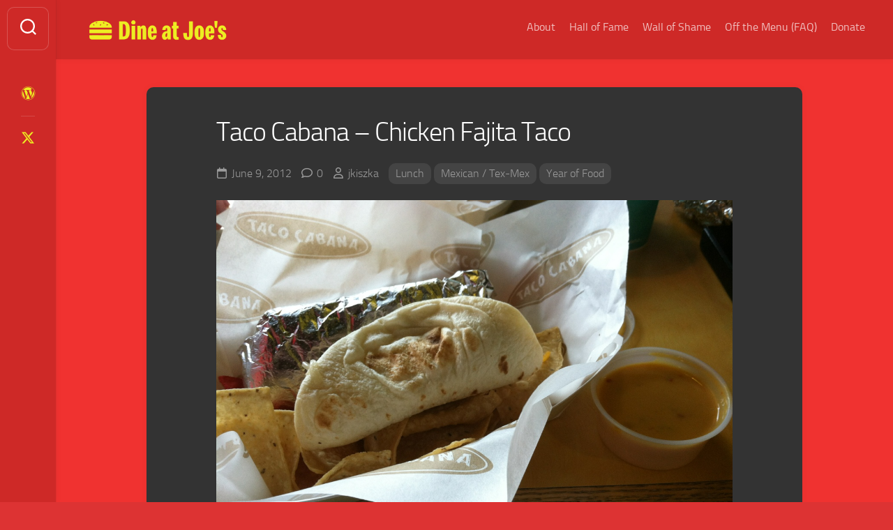

--- FILE ---
content_type: text/html; charset=UTF-8
request_url: https://www.dineatjoes.com/2012/06/09/taco-cabana-chicken-fajita-taco/
body_size: 10876
content:
<!DOCTYPE html> 
<html class="no-js" lang="en-US">

<head>
	<meta charset="UTF-8">
	<meta name="viewport" content="width=device-width, initial-scale=1.0">
	<link rel="profile" href="https://gmpg.org/xfn/11">
		<link rel="pingback" href="https://www.dineatjoes.com/xmlrpc.php">
		
	<title>Taco Cabana &#8211; Chicken Fajita Taco &#8211; Dine at Joe&#039;s</title>
<meta name='robots' content='max-image-preview:large' />
<script>document.documentElement.className = document.documentElement.className.replace("no-js","js");</script>
<link rel='dns-prefetch' href='//stats.wp.com' />
<link rel="alternate" type="application/rss+xml" title="Dine at Joe&#039;s &raquo; Feed" href="https://www.dineatjoes.com/feed/" />
<link rel="alternate" type="application/rss+xml" title="Dine at Joe&#039;s &raquo; Comments Feed" href="https://www.dineatjoes.com/comments/feed/" />
<link rel="alternate" type="application/rss+xml" title="Dine at Joe&#039;s &raquo; Taco Cabana &#8211; Chicken Fajita Taco Comments Feed" href="https://www.dineatjoes.com/2012/06/09/taco-cabana-chicken-fajita-taco/feed/" />
<link rel="alternate" title="oEmbed (JSON)" type="application/json+oembed" href="https://www.dineatjoes.com/wp-json/oembed/1.0/embed?url=https%3A%2F%2Fwww.dineatjoes.com%2F2012%2F06%2F09%2Ftaco-cabana-chicken-fajita-taco%2F" />
<link rel="alternate" title="oEmbed (XML)" type="text/xml+oembed" href="https://www.dineatjoes.com/wp-json/oembed/1.0/embed?url=https%3A%2F%2Fwww.dineatjoes.com%2F2012%2F06%2F09%2Ftaco-cabana-chicken-fajita-taco%2F&#038;format=xml" />
<style id='wp-img-auto-sizes-contain-inline-css' type='text/css'>
img:is([sizes=auto i],[sizes^="auto," i]){contain-intrinsic-size:3000px 1500px}
/*# sourceURL=wp-img-auto-sizes-contain-inline-css */
</style>
<style id='wp-emoji-styles-inline-css' type='text/css'>

	img.wp-smiley, img.emoji {
		display: inline !important;
		border: none !important;
		box-shadow: none !important;
		height: 1em !important;
		width: 1em !important;
		margin: 0 0.07em !important;
		vertical-align: -0.1em !important;
		background: none !important;
		padding: 0 !important;
	}
/*# sourceURL=wp-emoji-styles-inline-css */
</style>
<style id='wp-block-library-inline-css' type='text/css'>
:root{--wp-block-synced-color:#7a00df;--wp-block-synced-color--rgb:122,0,223;--wp-bound-block-color:var(--wp-block-synced-color);--wp-editor-canvas-background:#ddd;--wp-admin-theme-color:#007cba;--wp-admin-theme-color--rgb:0,124,186;--wp-admin-theme-color-darker-10:#006ba1;--wp-admin-theme-color-darker-10--rgb:0,107,160.5;--wp-admin-theme-color-darker-20:#005a87;--wp-admin-theme-color-darker-20--rgb:0,90,135;--wp-admin-border-width-focus:2px}@media (min-resolution:192dpi){:root{--wp-admin-border-width-focus:1.5px}}.wp-element-button{cursor:pointer}:root .has-very-light-gray-background-color{background-color:#eee}:root .has-very-dark-gray-background-color{background-color:#313131}:root .has-very-light-gray-color{color:#eee}:root .has-very-dark-gray-color{color:#313131}:root .has-vivid-green-cyan-to-vivid-cyan-blue-gradient-background{background:linear-gradient(135deg,#00d084,#0693e3)}:root .has-purple-crush-gradient-background{background:linear-gradient(135deg,#34e2e4,#4721fb 50%,#ab1dfe)}:root .has-hazy-dawn-gradient-background{background:linear-gradient(135deg,#faaca8,#dad0ec)}:root .has-subdued-olive-gradient-background{background:linear-gradient(135deg,#fafae1,#67a671)}:root .has-atomic-cream-gradient-background{background:linear-gradient(135deg,#fdd79a,#004a59)}:root .has-nightshade-gradient-background{background:linear-gradient(135deg,#330968,#31cdcf)}:root .has-midnight-gradient-background{background:linear-gradient(135deg,#020381,#2874fc)}:root{--wp--preset--font-size--normal:16px;--wp--preset--font-size--huge:42px}.has-regular-font-size{font-size:1em}.has-larger-font-size{font-size:2.625em}.has-normal-font-size{font-size:var(--wp--preset--font-size--normal)}.has-huge-font-size{font-size:var(--wp--preset--font-size--huge)}.has-text-align-center{text-align:center}.has-text-align-left{text-align:left}.has-text-align-right{text-align:right}.has-fit-text{white-space:nowrap!important}#end-resizable-editor-section{display:none}.aligncenter{clear:both}.items-justified-left{justify-content:flex-start}.items-justified-center{justify-content:center}.items-justified-right{justify-content:flex-end}.items-justified-space-between{justify-content:space-between}.screen-reader-text{border:0;clip-path:inset(50%);height:1px;margin:-1px;overflow:hidden;padding:0;position:absolute;width:1px;word-wrap:normal!important}.screen-reader-text:focus{background-color:#ddd;clip-path:none;color:#444;display:block;font-size:1em;height:auto;left:5px;line-height:normal;padding:15px 23px 14px;text-decoration:none;top:5px;width:auto;z-index:100000}html :where(.has-border-color){border-style:solid}html :where([style*=border-top-color]){border-top-style:solid}html :where([style*=border-right-color]){border-right-style:solid}html :where([style*=border-bottom-color]){border-bottom-style:solid}html :where([style*=border-left-color]){border-left-style:solid}html :where([style*=border-width]){border-style:solid}html :where([style*=border-top-width]){border-top-style:solid}html :where([style*=border-right-width]){border-right-style:solid}html :where([style*=border-bottom-width]){border-bottom-style:solid}html :where([style*=border-left-width]){border-left-style:solid}html :where(img[class*=wp-image-]){height:auto;max-width:100%}:where(figure){margin:0 0 1em}html :where(.is-position-sticky){--wp-admin--admin-bar--position-offset:var(--wp-admin--admin-bar--height,0px)}@media screen and (max-width:600px){html :where(.is-position-sticky){--wp-admin--admin-bar--position-offset:0px}}

/*# sourceURL=wp-block-library-inline-css */
</style><style id='global-styles-inline-css' type='text/css'>
:root{--wp--preset--aspect-ratio--square: 1;--wp--preset--aspect-ratio--4-3: 4/3;--wp--preset--aspect-ratio--3-4: 3/4;--wp--preset--aspect-ratio--3-2: 3/2;--wp--preset--aspect-ratio--2-3: 2/3;--wp--preset--aspect-ratio--16-9: 16/9;--wp--preset--aspect-ratio--9-16: 9/16;--wp--preset--color--black: #000000;--wp--preset--color--cyan-bluish-gray: #abb8c3;--wp--preset--color--white: #ffffff;--wp--preset--color--pale-pink: #f78da7;--wp--preset--color--vivid-red: #cf2e2e;--wp--preset--color--luminous-vivid-orange: #ff6900;--wp--preset--color--luminous-vivid-amber: #fcb900;--wp--preset--color--light-green-cyan: #7bdcb5;--wp--preset--color--vivid-green-cyan: #00d084;--wp--preset--color--pale-cyan-blue: #8ed1fc;--wp--preset--color--vivid-cyan-blue: #0693e3;--wp--preset--color--vivid-purple: #9b51e0;--wp--preset--gradient--vivid-cyan-blue-to-vivid-purple: linear-gradient(135deg,rgb(6,147,227) 0%,rgb(155,81,224) 100%);--wp--preset--gradient--light-green-cyan-to-vivid-green-cyan: linear-gradient(135deg,rgb(122,220,180) 0%,rgb(0,208,130) 100%);--wp--preset--gradient--luminous-vivid-amber-to-luminous-vivid-orange: linear-gradient(135deg,rgb(252,185,0) 0%,rgb(255,105,0) 100%);--wp--preset--gradient--luminous-vivid-orange-to-vivid-red: linear-gradient(135deg,rgb(255,105,0) 0%,rgb(207,46,46) 100%);--wp--preset--gradient--very-light-gray-to-cyan-bluish-gray: linear-gradient(135deg,rgb(238,238,238) 0%,rgb(169,184,195) 100%);--wp--preset--gradient--cool-to-warm-spectrum: linear-gradient(135deg,rgb(74,234,220) 0%,rgb(151,120,209) 20%,rgb(207,42,186) 40%,rgb(238,44,130) 60%,rgb(251,105,98) 80%,rgb(254,248,76) 100%);--wp--preset--gradient--blush-light-purple: linear-gradient(135deg,rgb(255,206,236) 0%,rgb(152,150,240) 100%);--wp--preset--gradient--blush-bordeaux: linear-gradient(135deg,rgb(254,205,165) 0%,rgb(254,45,45) 50%,rgb(107,0,62) 100%);--wp--preset--gradient--luminous-dusk: linear-gradient(135deg,rgb(255,203,112) 0%,rgb(199,81,192) 50%,rgb(65,88,208) 100%);--wp--preset--gradient--pale-ocean: linear-gradient(135deg,rgb(255,245,203) 0%,rgb(182,227,212) 50%,rgb(51,167,181) 100%);--wp--preset--gradient--electric-grass: linear-gradient(135deg,rgb(202,248,128) 0%,rgb(113,206,126) 100%);--wp--preset--gradient--midnight: linear-gradient(135deg,rgb(2,3,129) 0%,rgb(40,116,252) 100%);--wp--preset--font-size--small: 13px;--wp--preset--font-size--medium: 20px;--wp--preset--font-size--large: 36px;--wp--preset--font-size--x-large: 42px;--wp--preset--spacing--20: 0.44rem;--wp--preset--spacing--30: 0.67rem;--wp--preset--spacing--40: 1rem;--wp--preset--spacing--50: 1.5rem;--wp--preset--spacing--60: 2.25rem;--wp--preset--spacing--70: 3.38rem;--wp--preset--spacing--80: 5.06rem;--wp--preset--shadow--natural: 6px 6px 9px rgba(0, 0, 0, 0.2);--wp--preset--shadow--deep: 12px 12px 50px rgba(0, 0, 0, 0.4);--wp--preset--shadow--sharp: 6px 6px 0px rgba(0, 0, 0, 0.2);--wp--preset--shadow--outlined: 6px 6px 0px -3px rgb(255, 255, 255), 6px 6px rgb(0, 0, 0);--wp--preset--shadow--crisp: 6px 6px 0px rgb(0, 0, 0);}:where(.is-layout-flex){gap: 0.5em;}:where(.is-layout-grid){gap: 0.5em;}body .is-layout-flex{display: flex;}.is-layout-flex{flex-wrap: wrap;align-items: center;}.is-layout-flex > :is(*, div){margin: 0;}body .is-layout-grid{display: grid;}.is-layout-grid > :is(*, div){margin: 0;}:where(.wp-block-columns.is-layout-flex){gap: 2em;}:where(.wp-block-columns.is-layout-grid){gap: 2em;}:where(.wp-block-post-template.is-layout-flex){gap: 1.25em;}:where(.wp-block-post-template.is-layout-grid){gap: 1.25em;}.has-black-color{color: var(--wp--preset--color--black) !important;}.has-cyan-bluish-gray-color{color: var(--wp--preset--color--cyan-bluish-gray) !important;}.has-white-color{color: var(--wp--preset--color--white) !important;}.has-pale-pink-color{color: var(--wp--preset--color--pale-pink) !important;}.has-vivid-red-color{color: var(--wp--preset--color--vivid-red) !important;}.has-luminous-vivid-orange-color{color: var(--wp--preset--color--luminous-vivid-orange) !important;}.has-luminous-vivid-amber-color{color: var(--wp--preset--color--luminous-vivid-amber) !important;}.has-light-green-cyan-color{color: var(--wp--preset--color--light-green-cyan) !important;}.has-vivid-green-cyan-color{color: var(--wp--preset--color--vivid-green-cyan) !important;}.has-pale-cyan-blue-color{color: var(--wp--preset--color--pale-cyan-blue) !important;}.has-vivid-cyan-blue-color{color: var(--wp--preset--color--vivid-cyan-blue) !important;}.has-vivid-purple-color{color: var(--wp--preset--color--vivid-purple) !important;}.has-black-background-color{background-color: var(--wp--preset--color--black) !important;}.has-cyan-bluish-gray-background-color{background-color: var(--wp--preset--color--cyan-bluish-gray) !important;}.has-white-background-color{background-color: var(--wp--preset--color--white) !important;}.has-pale-pink-background-color{background-color: var(--wp--preset--color--pale-pink) !important;}.has-vivid-red-background-color{background-color: var(--wp--preset--color--vivid-red) !important;}.has-luminous-vivid-orange-background-color{background-color: var(--wp--preset--color--luminous-vivid-orange) !important;}.has-luminous-vivid-amber-background-color{background-color: var(--wp--preset--color--luminous-vivid-amber) !important;}.has-light-green-cyan-background-color{background-color: var(--wp--preset--color--light-green-cyan) !important;}.has-vivid-green-cyan-background-color{background-color: var(--wp--preset--color--vivid-green-cyan) !important;}.has-pale-cyan-blue-background-color{background-color: var(--wp--preset--color--pale-cyan-blue) !important;}.has-vivid-cyan-blue-background-color{background-color: var(--wp--preset--color--vivid-cyan-blue) !important;}.has-vivid-purple-background-color{background-color: var(--wp--preset--color--vivid-purple) !important;}.has-black-border-color{border-color: var(--wp--preset--color--black) !important;}.has-cyan-bluish-gray-border-color{border-color: var(--wp--preset--color--cyan-bluish-gray) !important;}.has-white-border-color{border-color: var(--wp--preset--color--white) !important;}.has-pale-pink-border-color{border-color: var(--wp--preset--color--pale-pink) !important;}.has-vivid-red-border-color{border-color: var(--wp--preset--color--vivid-red) !important;}.has-luminous-vivid-orange-border-color{border-color: var(--wp--preset--color--luminous-vivid-orange) !important;}.has-luminous-vivid-amber-border-color{border-color: var(--wp--preset--color--luminous-vivid-amber) !important;}.has-light-green-cyan-border-color{border-color: var(--wp--preset--color--light-green-cyan) !important;}.has-vivid-green-cyan-border-color{border-color: var(--wp--preset--color--vivid-green-cyan) !important;}.has-pale-cyan-blue-border-color{border-color: var(--wp--preset--color--pale-cyan-blue) !important;}.has-vivid-cyan-blue-border-color{border-color: var(--wp--preset--color--vivid-cyan-blue) !important;}.has-vivid-purple-border-color{border-color: var(--wp--preset--color--vivid-purple) !important;}.has-vivid-cyan-blue-to-vivid-purple-gradient-background{background: var(--wp--preset--gradient--vivid-cyan-blue-to-vivid-purple) !important;}.has-light-green-cyan-to-vivid-green-cyan-gradient-background{background: var(--wp--preset--gradient--light-green-cyan-to-vivid-green-cyan) !important;}.has-luminous-vivid-amber-to-luminous-vivid-orange-gradient-background{background: var(--wp--preset--gradient--luminous-vivid-amber-to-luminous-vivid-orange) !important;}.has-luminous-vivid-orange-to-vivid-red-gradient-background{background: var(--wp--preset--gradient--luminous-vivid-orange-to-vivid-red) !important;}.has-very-light-gray-to-cyan-bluish-gray-gradient-background{background: var(--wp--preset--gradient--very-light-gray-to-cyan-bluish-gray) !important;}.has-cool-to-warm-spectrum-gradient-background{background: var(--wp--preset--gradient--cool-to-warm-spectrum) !important;}.has-blush-light-purple-gradient-background{background: var(--wp--preset--gradient--blush-light-purple) !important;}.has-blush-bordeaux-gradient-background{background: var(--wp--preset--gradient--blush-bordeaux) !important;}.has-luminous-dusk-gradient-background{background: var(--wp--preset--gradient--luminous-dusk) !important;}.has-pale-ocean-gradient-background{background: var(--wp--preset--gradient--pale-ocean) !important;}.has-electric-grass-gradient-background{background: var(--wp--preset--gradient--electric-grass) !important;}.has-midnight-gradient-background{background: var(--wp--preset--gradient--midnight) !important;}.has-small-font-size{font-size: var(--wp--preset--font-size--small) !important;}.has-medium-font-size{font-size: var(--wp--preset--font-size--medium) !important;}.has-large-font-size{font-size: var(--wp--preset--font-size--large) !important;}.has-x-large-font-size{font-size: var(--wp--preset--font-size--x-large) !important;}
/*# sourceURL=global-styles-inline-css */
</style>

<style id='classic-theme-styles-inline-css' type='text/css'>
/*! This file is auto-generated */
.wp-block-button__link{color:#fff;background-color:#32373c;border-radius:9999px;box-shadow:none;text-decoration:none;padding:calc(.667em + 2px) calc(1.333em + 2px);font-size:1.125em}.wp-block-file__button{background:#32373c;color:#fff;text-decoration:none}
/*# sourceURL=/wp-includes/css/classic-themes.min.css */
</style>
<link rel='stylesheet' id='gridzone-style-css' href='https://www.dineatjoes.com/wp-content/themes/gridzone/style.css?ver=6.9' type='text/css' media='all' />
<link rel='stylesheet' id='gridzone-responsive-css' href='https://www.dineatjoes.com/wp-content/themes/gridzone/responsive.css?ver=6.9' type='text/css' media='all' />
<link rel='stylesheet' id='gridzone-dark-css' href='https://www.dineatjoes.com/wp-content/themes/gridzone/dark.css?ver=6.9' type='text/css' media='all' />
<style id='gridzone-dark-inline-css' type='text/css'>

#header { background: #ce2927; border-bottom: 0; }
#wrapper { border-top-color: #ce2927;  }
.site-title a { color: #fff; }
.site-description { color: rgba(255,255,255,0.6); }
@media only screen and (max-width: 719px) {
	.site-title { border-bottom-color: rgba(255,255,255,0.15)!important; }
}
.nav-menu:not(.mobile) a { color: rgba(255,255,255,0.7); }
.nav-menu:not(.mobile) a:hover { color: #fff; }
.nav-menu:not(.mobile) li.current_page_item > span > a, 
.nav-menu:not(.mobile) li.current-menu-item > span > a, 
.nav-menu:not(.mobile) li.current-menu-ancestor > span > a, 
.nav-menu:not(.mobile) li.current-post-parent > span > a { color: #fff; }
.nav-menu:not(.mobile) button .svg-icon { fill: rgba(255,255,255,0.7); }
@media only screen and (max-width: 719px) {
.toggle-search .svg-icon { fill: #fff; }
}
.menu-toggle-icon span { background: #fff; }
.nav-menu.mobile ul li a { color: #fff; }
.nav-menu .svg-icon { fill: #fff; }
.nav-menu:not(.mobile) button.active { background: rgba(0,0,0,0.1); }
.nav-menu.mobile button.active .svg-icon { fill: #fff; }
.nav-menu.mobile ul ul { background: rgba(0,0,0,0.05); }
.nav-menu.mobile ul li .menu-item-wrapper,
.nav-menu.mobile ul ul li .menu-item-wrapper { border-bottom-color: rgba(255,255,255,0.15); }
.nav-menu.mobile ul button,
.nav-menu.mobile ul ul button { border-left-color: rgba(255,255,255,0.15); }
.nav-menu.mobile > div > ul { border-top: 1px solid rgba(255,255,255,0.15); }
				

@media only screen and (min-width: 720px) {
	.s2,
	.toggle-search,
	.toggle-search.active,
	.search-expand { background: #ce2927; }
	.search-expand { border: 1px solid rgba(255,255,255,0.2); border-left: 0; left: 69px; padding-top: 12px; padding-bottom: 12px; }
	.s2 .social-links .social-tooltip { color: rgba(255,255,255,0.75); }
	.s2 .social-links .social-tooltip:hover { color: #fff; }
	.toggle-search { border-color: rgba(255,255,255,0.2); color: #fff; }
	.toggle-search:hover, 
	.toggle-search.active { color: rgba(255,255,255,0.75); }
	.s2 .social-links li:before { background: rgba(255,255,255,0.15); }
	.toggle-search .svg-icon { fill: #fff; }
	.toggle-search.active #svg-close { fill: rgba(255,255,255,0.7); }
	.toggle-search:focus #svg-close { fill: #fff; }
}
				

.masonry-item .masonry-inner { background: #ce2927; }
.masonry-item .entry-title a { color: rgba(255,255,255,1); }
.masonry-item .entry-meta,
.masonry-item .entry-meta li a { color: rgba(255,255,255,0.6); }
				

.entry a { color: #eeee22; }
				

body { background: #ce2927; }
				
.site-title a img { max-height: 64px; }
.site-title a, .site-description { color: #blank; }

/*# sourceURL=gridzone-dark-inline-css */
</style>
<link rel='stylesheet' id='gridzone-font-awesome-css' href='https://www.dineatjoes.com/wp-content/themes/gridzone/fonts/all.min.css?ver=6.9' type='text/css' media='all' />
<script type="text/javascript" src="https://www.dineatjoes.com/wp-includes/js/jquery/jquery.min.js?ver=3.7.1" id="jquery-core-js"></script>
<script type="text/javascript" src="https://www.dineatjoes.com/wp-includes/js/jquery/jquery-migrate.min.js?ver=3.4.1" id="jquery-migrate-js"></script>
<script type="text/javascript" src="https://www.dineatjoes.com/wp-content/themes/gridzone/js/slick.min.js?ver=6.9" id="gridzone-slick-js"></script>
<link rel="https://api.w.org/" href="https://www.dineatjoes.com/wp-json/" /><link rel="alternate" title="JSON" type="application/json" href="https://www.dineatjoes.com/wp-json/wp/v2/posts/2452" /><link rel="EditURI" type="application/rsd+xml" title="RSD" href="https://www.dineatjoes.com/xmlrpc.php?rsd" />
<meta name="generator" content="WordPress 6.9" />
<link rel="canonical" href="https://www.dineatjoes.com/2012/06/09/taco-cabana-chicken-fajita-taco/" />
<link rel='shortlink' href='https://www.dineatjoes.com/?p=2452' />
	<style>img#wpstats{display:none}</style>
		<style type="text/css" id="custom-background-css">
body.custom-background { background-color: #dd3333; background-image: url("https://www.dineatjoes.com/wp-content/uploads/2024/12/daj-background-1.png"); background-position: left top; background-size: auto; background-repeat: repeat; background-attachment: scroll; }
</style>
	<link rel="icon" href="https://www.dineatjoes.com/wp-content/uploads/2022/12/cropped-daj-favicon-1-150x150.png" sizes="32x32" />
<link rel="icon" href="https://www.dineatjoes.com/wp-content/uploads/2022/12/cropped-daj-favicon-1-300x300.png" sizes="192x192" />
<link rel="apple-touch-icon" href="https://www.dineatjoes.com/wp-content/uploads/2022/12/cropped-daj-favicon-1-300x300.png" />
<meta name="msapplication-TileImage" content="https://www.dineatjoes.com/wp-content/uploads/2022/12/cropped-daj-favicon-1-300x300.png" />
<style id="kirki-inline-styles"></style></head>

<body class="wp-singular post-template-default single single-post postid-2452 single-format-image custom-background wp-custom-logo wp-theme-gridzone col-1c full-width mobile-menu logged-out">


<a class="skip-link screen-reader-text" href="#page">Skip to content</a>

<div id="wrapper">
	
	<div id="header-sticky">
		<header id="header" class="hide-on-scroll-down nav-menu-dropdown-left">

			<div class="group">
				<p class="site-title"><a href="https://www.dineatjoes.com/" rel="home"><img src="https://www.dineatjoes.com/wp-content/uploads/2024/12/cropped-daj-logo-banner-1.png" alt="Dine at Joe&#039;s"></a></p>
								
									<div id="wrap-nav-header" class="wrap-nav">
								<nav id="nav-header-nav" class="main-navigation nav-menu">
			<button class="menu-toggle" aria-controls="primary-menu" aria-expanded="false">
				<span class="screen-reader-text">Expand Menu</span><div class="menu-toggle-icon"><span></span><span></span><span></span></div>			</button>
			<div class="menu-dineatjoes-container"><ul id="nav-header" class="menu"><li id="menu-item-8341" class="menu-item menu-item-type-post_type menu-item-object-page menu-item-8341"><span class="menu-item-wrapper"><a href="https://www.dineatjoes.com/about-the-chef/">About</a></span></li>
<li id="menu-item-8345" class="menu-item menu-item-type-post_type menu-item-object-page menu-item-8345"><span class="menu-item-wrapper"><a href="https://www.dineatjoes.com/hall-of-fame/">Hall of Fame</a></span></li>
<li id="menu-item-8343" class="menu-item menu-item-type-post_type menu-item-object-page menu-item-8343"><span class="menu-item-wrapper"><a href="https://www.dineatjoes.com/wall-of-shame/">Wall of Shame</a></span></li>
<li id="menu-item-8342" class="menu-item menu-item-type-post_type menu-item-object-page menu-item-8342"><span class="menu-item-wrapper"><a href="https://www.dineatjoes.com/frequent-requests/">Off the Menu (FAQ)</a></span></li>
<li id="menu-item-8344" class="menu-item menu-item-type-post_type menu-item-object-page menu-item-8344"><span class="menu-item-wrapper"><a href="https://www.dineatjoes.com/surgery-donations/">Donate</a></span></li>
</ul></div>		</nav>
							</div>
								
									<div id="wrap-nav-mobile" class="wrap-nav">
								<nav id="nav-mobile-nav" class="main-navigation nav-menu">
			<button class="menu-toggle" aria-controls="primary-menu" aria-expanded="false">
				<span class="screen-reader-text">Expand Menu</span><div class="menu-toggle-icon"><span></span><span></span><span></span></div>			</button>
			<div class="menu-dineatjoes-container"><ul id="nav-mobile" class="menu"><li class="menu-item menu-item-type-post_type menu-item-object-page menu-item-8341"><span class="menu-item-wrapper"><a href="https://www.dineatjoes.com/about-the-chef/">About</a></span></li>
<li class="menu-item menu-item-type-post_type menu-item-object-page menu-item-8345"><span class="menu-item-wrapper"><a href="https://www.dineatjoes.com/hall-of-fame/">Hall of Fame</a></span></li>
<li class="menu-item menu-item-type-post_type menu-item-object-page menu-item-8343"><span class="menu-item-wrapper"><a href="https://www.dineatjoes.com/wall-of-shame/">Wall of Shame</a></span></li>
<li class="menu-item menu-item-type-post_type menu-item-object-page menu-item-8342"><span class="menu-item-wrapper"><a href="https://www.dineatjoes.com/frequent-requests/">Off the Menu (FAQ)</a></span></li>
<li class="menu-item menu-item-type-post_type menu-item-object-page menu-item-8344"><span class="menu-item-wrapper"><a href="https://www.dineatjoes.com/surgery-donations/">Donate</a></span></li>
</ul></div>		</nav>
							</div>
								
			</div>
			
		</header><!--/#header-->
	</div><!--/#header-sticky-->
	
	<div class="sidebar s2 group">
					<div class="search-trap-focus">
				<button class="toggle-search" data-target=".search-trap-focus">
					<svg class="svg-icon" id="svg-search" aria-hidden="true" role="img" focusable="false" xmlns="http://www.w3.org/2000/svg" width="23" height="23" viewBox="0 0 23 23"><path d="M38.710696,48.0601792 L43,52.3494831 L41.3494831,54 L37.0601792,49.710696 C35.2632422,51.1481185 32.9839107,52.0076499 30.5038249,52.0076499 C24.7027226,52.0076499 20,47.3049272 20,41.5038249 C20,35.7027226 24.7027226,31 30.5038249,31 C36.3049272,31 41.0076499,35.7027226 41.0076499,41.5038249 C41.0076499,43.9839107 40.1481185,46.2632422 38.710696,48.0601792 Z M36.3875844,47.1716785 C37.8030221,45.7026647 38.6734666,43.7048964 38.6734666,41.5038249 C38.6734666,36.9918565 35.0157934,33.3341833 30.5038249,33.3341833 C25.9918565,33.3341833 22.3341833,36.9918565 22.3341833,41.5038249 C22.3341833,46.0157934 25.9918565,49.6734666 30.5038249,49.6734666 C32.7048964,49.6734666 34.7026647,48.8030221 36.1716785,47.3875844 C36.2023931,47.347638 36.2360451,47.3092237 36.2726343,47.2726343 C36.3092237,47.2360451 36.347638,47.2023931 36.3875844,47.1716785 Z" transform="translate(-20 -31)"></path></svg>
					<svg class="svg-icon" id="svg-close" aria-hidden="true" role="img" focusable="false" xmlns="http://www.w3.org/2000/svg" width="23" height="23" viewBox="0 0 16 16"><polygon fill="" fill-rule="evenodd" points="6.852 7.649 .399 1.195 1.445 .149 7.899 6.602 14.352 .149 15.399 1.195 8.945 7.649 15.399 14.102 14.352 15.149 7.899 8.695 1.445 15.149 .399 14.102"></polygon></svg>
				</button>
				<div class="search-expand">
					<div class="search-expand-inner">
						<form method="get" class="searchform themeform" action="https://www.dineatjoes.com/">
	<div>
		<input type="text" class="search" name="s" onblur="if(this.value=='')this.value='To search type and hit enter';" onfocus="if(this.value=='To search type and hit enter')this.value='';" value="To search type and hit enter" />
	</div>
</form>					</div>
				</div>
			</div>
							<ul class="social-links"><li><a rel="nofollow" class="social-tooltip" title="Joe&#039;s Bucket List" href="https://www.joesbucketlist.com" target="_blank"><i class="fab fa-wordpress" style="color: #eeee22;"></i></a></li><li><a rel="nofollow" class="social-tooltip" title="X" href="https://x.com/joekiszka" target="_blank"><i class="fab fa-x-twitter" style="color: #eeee22;"></i></a></li></ul>			</div>
	
	
	<div class="container" id="page">
		<div class="container-inner">			
			<div class="main">
				<div class="main-inner group">
<div class="content">
	
			<article id="post-2452" class="post-2452 post type-post status-publish format-image hentry category-lunch category-tex-mex category-year-of-food tag-dallas tag-texas post_format-post-format-image">	
			
			<div class="post-wrapper group">
				<div class="entry-media">
					



	<div class="post-format">
		<div class="image-container">
					</div>
	</div>
	




				</div>
				<header class="entry-header group">
					<h1 class="entry-title">Taco Cabana &#8211; Chicken Fajita Taco</h1>
					<div class="entry-meta">
						<span class="entry-date"><i class="far fa-calendar"></i>June 9, 2012</span>
													<span class="entry-comments"><i class="far fa-comment"></i><a href="https://www.dineatjoes.com/2012/06/09/taco-cabana-chicken-fajita-taco/#respond">0</a></span>
												<span class="entry-author"><i class="far fa-user"></i><a href="https://www.dineatjoes.com/author/jkiszka/" title="Posts by jkiszka" rel="author">jkiszka</a></span>
						<span class="entry-category"><a href="https://www.dineatjoes.com/category/meals/lunch/" rel="category tag">Lunch</a> <a href="https://www.dineatjoes.com/category/cuisines/tex-mex/" rel="category tag">Mexican / Tex-Mex</a> <a href="https://www.dineatjoes.com/category/year-of-food/" rel="category tag">Year of Food</a></span>
					</div>
				</header>
				<div class="entry-content">
					<div class="entry themeform">	
						<p><a href="http://www.dineatjoes.com/wp-content/uploads/2012/06/20120609-123021.jpg"><img decoding="async" src="http://www.dineatjoes.com/wp-content/uploads/2012/06/20120609-123021.jpg" alt="20120609-123021.jpg" class="alignnone size-full" /></a></p>
												<div class="clear"></div>				
					</div><!--/.entry-->
				</div>
				<div class="entry-footer group">
					
					<p class="post-tags"><span>Tags:</span> <a href="https://www.dineatjoes.com/tag/dallas/" rel="tag">Dallas</a><a href="https://www.dineatjoes.com/tag/texas/" rel="tag">Texas</a></p>					
					<div class="clear"></div>
					
										
					
	<div class="sharrre-container sharrre-header group">
		<span>Share</span>
		<div id="twitter" class="sharrre">
			<a class="box group" href="https://twitter.com/intent/tweet?url=https://www.dineatjoes.com/2012/06/09/taco-cabana-chicken-fajita-taco/&text=Taco Cabana &#8211; Chicken Fajita Taco" title="Share on X">
				<div class="count"><i class="fas fa-plus"></i></div><div class="share"><i class="fab fa-x-twitter"></i></div>
			</a>
		</div>
		<div id="facebook" class="sharrre">
			<a class="box group" href="https://www.facebook.com/sharer/sharer.php?u=https://www.dineatjoes.com/2012/06/09/taco-cabana-chicken-fajita-taco/" title="Share on Facebook">
				<div class="count"><i class="fas fa-plus"></i></div><div class="share"><i class="fab fa-facebook-square"></i></div>
			</a>
		</div>
		<div id="pinterest" class="sharrre">
			<a class="box group" href="https://pinterest.com/pin/create/button/?url=https://www.dineatjoes.com/2012/06/09/taco-cabana-chicken-fajita-taco/&media=&description=Taco Cabana &#8211; Chicken Fajita Taco" title="Share on Pinterest">
				<div class="count"><i class="fas fa-plus"></i></div><div class="share"><i class="fab fa-pinterest"></i></div>
			</a>
		</div>
		<div id="linkedin" class="sharrre">
			<a class="box group" href="https://www.linkedin.com/shareArticle?mini=true&url=https://www.dineatjoes.com/2012/06/09/taco-cabana-chicken-fajita-taco/" title="Share on LinkedIn">
				<div class="count"><i class="fas fa-plus"></i></div><div class="share"><i class="fab fa-linkedin"></i></div>
			</a>
		</div>
	</div><!--/.sharrre-container-->
	
						
						<ul class="post-nav group">
		<li class="next"><a href="https://www.dineatjoes.com/2012/06/09/uncle-julios-queso/" rel="next"><i class="fas fa-chevron-right"></i><strong>Next</strong> <span>Uncle Julio&#8217;s &#8211; Chili Con Queso</span></a></li>
		<li class="previous"><a href="https://www.dineatjoes.com/2012/06/08/el-fenix-chicken-fajita-nachos/" rel="prev"><i class="fas fa-chevron-left"></i><strong>Previous</strong> <span>El Fenix &#8211; Chicken Fajita Nachos</span></a></li>
	</ul>

					
<div id="comments" class="themeform">
	
	
					<!-- comments open, no comments -->
			
		
		<div id="respond" class="comment-respond">
		<h3 id="reply-title" class="comment-reply-title">Leave a Reply <small><a rel="nofollow" id="cancel-comment-reply-link" href="/2012/06/09/taco-cabana-chicken-fajita-taco/#respond" style="display:none;">Cancel reply</a></small></h3><form action="https://www.dineatjoes.com/wp-comments-post.php" method="post" id="commentform" class="comment-form"><p class="comment-notes"><span id="email-notes">Your email address will not be published.</span> <span class="required-field-message">Required fields are marked <span class="required">*</span></span></p><p class="comment-form-comment"><label for="comment">Comment <span class="required">*</span></label> <textarea id="comment" name="comment" cols="45" rows="8" maxlength="65525" required="required"></textarea></p><p class="comment-form-author"><label for="author">Name <span class="required">*</span></label> <input id="author" name="author" type="text" value="" size="30" maxlength="245" autocomplete="name" required="required" /></p>
<p class="comment-form-email"><label for="email">Email <span class="required">*</span></label> <input id="email" name="email" type="text" value="" size="30" maxlength="100" aria-describedby="email-notes" autocomplete="email" required="required" /></p>
<p class="comment-form-url"><label for="url">Website</label> <input id="url" name="url" type="text" value="" size="30" maxlength="200" autocomplete="url" /></p>
<p class="comment-form-cookies-consent"><input id="wp-comment-cookies-consent" name="wp-comment-cookies-consent" type="checkbox" value="yes" /> <label for="wp-comment-cookies-consent">Save my name, email, and website in this browser for the next time I comment.</label></p>
<p class="form-submit"><input name="submit" type="submit" id="submit" class="submit" value="Post Comment" /> <input type='hidden' name='comment_post_ID' value='2452' id='comment_post_ID' />
<input type='hidden' name='comment_parent' id='comment_parent' value='0' />
</p><p style="display: none;"><input type="hidden" id="akismet_comment_nonce" name="akismet_comment_nonce" value="6e888b8211" /></p><p style="display: none !important;" class="akismet-fields-container" data-prefix="ak_"><label>&#916;<textarea name="ak_hp_textarea" cols="45" rows="8" maxlength="100"></textarea></label><input type="hidden" id="ak_js_1" name="ak_js" value="189"/><script>document.getElementById( "ak_js_1" ).setAttribute( "value", ( new Date() ).getTime() );</script></p></form>	</div><!-- #respond -->
	
</div><!--/#comments-->					
				</div>
			</div>

		</article><!--/.post-->

		
<div class="masonry">
	
		<article id="post-6084" class="masonry-item group post-6084 post type-post status-publish format-standard hentry category-american category-breakfast tag-dallas tag-texas">	
		<div class="masonry-inner">
			
			<div class="entry-top">
				<a class="entry-thumbnail" href="https://www.dineatjoes.com/2013/12/13/coffee-house-cafe-chicken-apple-sausage-benedict/">
											<img src="https://www.dineatjoes.com/wp-content/themes/gridzone/img/thumb-medium.png" alt="Coffee House Cafe &#8211; Chicken Apple Sausage Benedict" />
																								</a>
				<div class="entry-category"><a href="https://www.dineatjoes.com/category/cuisines/american/" rel="category tag">American</a> <a href="https://www.dineatjoes.com/category/meals/breakfast/" rel="category tag">Breakfast</a></div>
			</div>
			<h2 class="entry-title">
				<a href="https://www.dineatjoes.com/2013/12/13/coffee-house-cafe-chicken-apple-sausage-benedict/" rel="bookmark">Coffee House Cafe &#8211; Chicken Apple Sausage Benedict</a>
			</h2><!--/.entry-title-->
			
			<ul class="entry-meta group">
				<li class="entry-date"><i class="far fa-calendar"></i> December 13, 2013</li>
									<li class="entry-comments">
						<a class="entry-comments" href="https://www.dineatjoes.com/2013/12/13/coffee-house-cafe-chicken-apple-sausage-benedict/#respond"><i class="far fa-comment"></i><span>0</span></a>
					</li>
							</ul>
		
		</div>
	</article><!--/.post-->	
		<article id="post-7649" class="masonry-item group post-7649 post type-post status-publish format-standard hentry category-american category-bar-food category-lunch tag-dallas tag-texas">	
		<div class="masonry-inner">
			
			<div class="entry-top">
				<a class="entry-thumbnail" href="https://www.dineatjoes.com/2015/05/06/kennys-wood-fired-grill-cuban-sandwich-with-creamed-corn/">
											<img src="https://www.dineatjoes.com/wp-content/themes/gridzone/img/thumb-medium.png" alt="Kenny&#8217;s Wood Fired Grill &#8211; Cuban Sandwich With Creamed Corn" />
																								</a>
				<div class="entry-category"><a href="https://www.dineatjoes.com/category/cuisines/american/" rel="category tag">American</a> <a href="https://www.dineatjoes.com/category/cuisines/bar-food/" rel="category tag">Bar Food</a> <a href="https://www.dineatjoes.com/category/meals/lunch/" rel="category tag">Lunch</a></div>
			</div>
			<h2 class="entry-title">
				<a href="https://www.dineatjoes.com/2015/05/06/kennys-wood-fired-grill-cuban-sandwich-with-creamed-corn/" rel="bookmark">Kenny&#8217;s Wood Fired Grill &#8211; Cuban Sandwich With Creamed Corn</a>
			</h2><!--/.entry-title-->
			
			<ul class="entry-meta group">
				<li class="entry-date"><i class="far fa-calendar"></i> May 6, 2015</li>
									<li class="entry-comments">
						<a class="entry-comments" href="https://www.dineatjoes.com/2015/05/06/kennys-wood-fired-grill-cuban-sandwich-with-creamed-corn/#respond"><i class="far fa-comment"></i><span>0</span></a>
					</li>
							</ul>
		
		</div>
	</article><!--/.post-->	
		<article id="post-2083" class="masonry-item group post-2083 post type-post status-publish format-image hentry category-american category-burger category-dinner category-fast-food category-take-out-location category-year-of-food tag-dallas tag-texas post_format-post-format-image">	
		<div class="masonry-inner">
			
			<div class="entry-top">
				<a class="entry-thumbnail" href="https://www.dineatjoes.com/2012/04/26/whataburger-whataburger-with-cheese-2/">
											<img src="https://www.dineatjoes.com/wp-content/themes/gridzone/img/thumb-medium.png" alt="Whataburger &#8211; Whataburger with Cheese" />
																								</a>
				<div class="entry-category"><a href="https://www.dineatjoes.com/category/cuisines/american/" rel="category tag">American</a> <a href="https://www.dineatjoes.com/category/cuisines/american/burger/" rel="category tag">Burger</a> <a href="https://www.dineatjoes.com/category/meals/dinner/" rel="category tag">Dinner</a> <a href="https://www.dineatjoes.com/category/cuisines/fast-food/" rel="category tag">Fast Food</a> <a href="https://www.dineatjoes.com/category/location/take-out-location/" rel="category tag">Take-Out</a> <a href="https://www.dineatjoes.com/category/year-of-food/" rel="category tag">Year of Food</a></div>
			</div>
			<h2 class="entry-title">
				<a href="https://www.dineatjoes.com/2012/04/26/whataburger-whataburger-with-cheese-2/" rel="bookmark">Whataburger &#8211; Whataburger with Cheese</a>
			</h2><!--/.entry-title-->
			
			<ul class="entry-meta group">
				<li class="entry-date"><i class="far fa-calendar"></i> April 26, 2012</li>
									<li class="entry-comments">
						<a class="entry-comments" href="https://www.dineatjoes.com/2012/04/26/whataburger-whataburger-with-cheese-2/#respond"><i class="far fa-comment"></i><span>0</span></a>
					</li>
							</ul>
		
		</div>
	</article><!--/.post-->	
		<article id="post-7580" class="masonry-item group post-7580 post type-post status-publish format-standard hentry category-festival-food category-german category-lunch tag-dallas tag-texas">	
		<div class="masonry-inner">
			
			<div class="entry-top">
				<a class="entry-thumbnail" href="https://www.dineatjoes.com/2015/04/06/scarborough-renaissance-fair-brautwurst/">
											<img src="https://www.dineatjoes.com/wp-content/themes/gridzone/img/thumb-medium.png" alt="Scarborough Renaissance Fair -Brautwurst" />
																								</a>
				<div class="entry-category"><a href="https://www.dineatjoes.com/category/location/festival-food/" rel="category tag">Festival Food</a> <a href="https://www.dineatjoes.com/category/cuisines/german/" rel="category tag">German</a> <a href="https://www.dineatjoes.com/category/meals/lunch/" rel="category tag">Lunch</a></div>
			</div>
			<h2 class="entry-title">
				<a href="https://www.dineatjoes.com/2015/04/06/scarborough-renaissance-fair-brautwurst/" rel="bookmark">Scarborough Renaissance Fair -Brautwurst</a>
			</h2><!--/.entry-title-->
			
			<ul class="entry-meta group">
				<li class="entry-date"><i class="far fa-calendar"></i> April 6, 2015</li>
									<li class="entry-comments">
						<a class="entry-comments" href="https://www.dineatjoes.com/2015/04/06/scarborough-renaissance-fair-brautwurst/#respond"><i class="far fa-comment"></i><span>0</span></a>
					</li>
							</ul>
		
		</div>
	</article><!--/.post-->	
		
</div>

		
</div><!--/.content-->


				</div><!--/.main-inner-->
			</div><!--/.main-->	
		</div><!--/.container-inner-->
	</div><!--/.container-->
	
	<div class="clear"></div>
	
	<footer id="footer">
	
					
				
		<div id="footer-bottom">
			
			<a id="back-to-top" href="#"><i class="fas fa-angle-up"></i></a>
				
			<div class="pad group">
				
				<div class="grid one-full">
					
										
					<div id="copyright">
													<p>Dine at Joe&#039;s &copy; 2026. All Rights Reserved.</p>
											</div><!--/#copyright-->
					
										<div id="credit">
						<p>Powered by <a href="http://wordpress.org" rel="nofollow">WordPress</a>. Theme by <a href="http://alx.media" rel="nofollow">Alx</a>.</p>
					</div><!--/#credit-->
										
											<ul class="social-links"><li><a rel="nofollow" class="social-tooltip" title="Joe&#039;s Bucket List" href="https://www.joesbucketlist.com" target="_blank"><i class="fab fa-wordpress" style="color: #eeee22;"></i></a></li><li><a rel="nofollow" class="social-tooltip" title="X" href="https://x.com/joekiszka" target="_blank"><i class="fab fa-x-twitter" style="color: #eeee22;"></i></a></li></ul>										
				</div>
							
			</div><!--/.pad-->

		</div><!--/#footer-bottom-->

	</footer><!--/#footer-->
	
</div><!--/#wrapper-->

<script type="speculationrules">
{"prefetch":[{"source":"document","where":{"and":[{"href_matches":"/*"},{"not":{"href_matches":["/wp-*.php","/wp-admin/*","/wp-content/uploads/*","/wp-content/*","/wp-content/plugins/*","/wp-content/themes/gridzone/*","/*\\?(.+)"]}},{"not":{"selector_matches":"a[rel~=\"nofollow\"]"}},{"not":{"selector_matches":".no-prefetch, .no-prefetch a"}}]},"eagerness":"conservative"}]}
</script>
	<script>
	/(trident|msie)/i.test(navigator.userAgent)&&document.getElementById&&window.addEventListener&&window.addEventListener("hashchange",function(){var t,e=location.hash.substring(1);/^[A-z0-9_-]+$/.test(e)&&(t=document.getElementById(e))&&(/^(?:a|select|input|button|textarea)$/i.test(t.tagName)||(t.tabIndex=-1),t.focus())},!1);
	</script>
	<script type="text/javascript" src="https://www.dineatjoes.com/wp-content/themes/gridzone/js/jquery.fitvids.js?ver=6.9" id="gridzone-fitvids-js"></script>
<script type="text/javascript" src="https://www.dineatjoes.com/wp-content/themes/gridzone/js/jq-sticky-anything.min.js?ver=6.9" id="gridzone-jq-sticky-anything-js"></script>
<script type="text/javascript" src="https://www.dineatjoes.com/wp-content/themes/gridzone/js/imagesloaded.pkgd.min.js?ver=6.9" id="gridzone-imagesloaded-js"></script>
<script type="text/javascript" src="https://www.dineatjoes.com/wp-content/themes/gridzone/js/masonry.pkgd.min.js?ver=6.9" id="gridzone-masonry-js"></script>
<script type="text/javascript" src="https://www.dineatjoes.com/wp-content/themes/gridzone/js/scripts.js?ver=6.9" id="gridzone-scripts-js"></script>
<script type="text/javascript" src="https://www.dineatjoes.com/wp-includes/js/comment-reply.min.js?ver=6.9" id="comment-reply-js" async="async" data-wp-strategy="async" fetchpriority="low"></script>
<script type="text/javascript" src="https://www.dineatjoes.com/wp-content/themes/gridzone/js/nav.js?ver=1733693240" id="gridzone-nav-script-js"></script>
<script type="text/javascript" id="jetpack-stats-js-before">
/* <![CDATA[ */
_stq = window._stq || [];
_stq.push([ "view", {"v":"ext","blog":"164706806","post":"2452","tz":"0","srv":"www.dineatjoes.com","j":"1:15.4"} ]);
_stq.push([ "clickTrackerInit", "164706806", "2452" ]);
//# sourceURL=jetpack-stats-js-before
/* ]]> */
</script>
<script type="text/javascript" src="https://stats.wp.com/e-202604.js" id="jetpack-stats-js" defer="defer" data-wp-strategy="defer"></script>
<script defer type="text/javascript" src="https://www.dineatjoes.com/wp-content/plugins/akismet/_inc/akismet-frontend.js?ver=1762970689" id="akismet-frontend-js"></script>
<script id="wp-emoji-settings" type="application/json">
{"baseUrl":"https://s.w.org/images/core/emoji/17.0.2/72x72/","ext":".png","svgUrl":"https://s.w.org/images/core/emoji/17.0.2/svg/","svgExt":".svg","source":{"concatemoji":"https://www.dineatjoes.com/wp-includes/js/wp-emoji-release.min.js?ver=6.9"}}
</script>
<script type="module">
/* <![CDATA[ */
/*! This file is auto-generated */
const a=JSON.parse(document.getElementById("wp-emoji-settings").textContent),o=(window._wpemojiSettings=a,"wpEmojiSettingsSupports"),s=["flag","emoji"];function i(e){try{var t={supportTests:e,timestamp:(new Date).valueOf()};sessionStorage.setItem(o,JSON.stringify(t))}catch(e){}}function c(e,t,n){e.clearRect(0,0,e.canvas.width,e.canvas.height),e.fillText(t,0,0);t=new Uint32Array(e.getImageData(0,0,e.canvas.width,e.canvas.height).data);e.clearRect(0,0,e.canvas.width,e.canvas.height),e.fillText(n,0,0);const a=new Uint32Array(e.getImageData(0,0,e.canvas.width,e.canvas.height).data);return t.every((e,t)=>e===a[t])}function p(e,t){e.clearRect(0,0,e.canvas.width,e.canvas.height),e.fillText(t,0,0);var n=e.getImageData(16,16,1,1);for(let e=0;e<n.data.length;e++)if(0!==n.data[e])return!1;return!0}function u(e,t,n,a){switch(t){case"flag":return n(e,"\ud83c\udff3\ufe0f\u200d\u26a7\ufe0f","\ud83c\udff3\ufe0f\u200b\u26a7\ufe0f")?!1:!n(e,"\ud83c\udde8\ud83c\uddf6","\ud83c\udde8\u200b\ud83c\uddf6")&&!n(e,"\ud83c\udff4\udb40\udc67\udb40\udc62\udb40\udc65\udb40\udc6e\udb40\udc67\udb40\udc7f","\ud83c\udff4\u200b\udb40\udc67\u200b\udb40\udc62\u200b\udb40\udc65\u200b\udb40\udc6e\u200b\udb40\udc67\u200b\udb40\udc7f");case"emoji":return!a(e,"\ud83e\u1fac8")}return!1}function f(e,t,n,a){let r;const o=(r="undefined"!=typeof WorkerGlobalScope&&self instanceof WorkerGlobalScope?new OffscreenCanvas(300,150):document.createElement("canvas")).getContext("2d",{willReadFrequently:!0}),s=(o.textBaseline="top",o.font="600 32px Arial",{});return e.forEach(e=>{s[e]=t(o,e,n,a)}),s}function r(e){var t=document.createElement("script");t.src=e,t.defer=!0,document.head.appendChild(t)}a.supports={everything:!0,everythingExceptFlag:!0},new Promise(t=>{let n=function(){try{var e=JSON.parse(sessionStorage.getItem(o));if("object"==typeof e&&"number"==typeof e.timestamp&&(new Date).valueOf()<e.timestamp+604800&&"object"==typeof e.supportTests)return e.supportTests}catch(e){}return null}();if(!n){if("undefined"!=typeof Worker&&"undefined"!=typeof OffscreenCanvas&&"undefined"!=typeof URL&&URL.createObjectURL&&"undefined"!=typeof Blob)try{var e="postMessage("+f.toString()+"("+[JSON.stringify(s),u.toString(),c.toString(),p.toString()].join(",")+"));",a=new Blob([e],{type:"text/javascript"});const r=new Worker(URL.createObjectURL(a),{name:"wpTestEmojiSupports"});return void(r.onmessage=e=>{i(n=e.data),r.terminate(),t(n)})}catch(e){}i(n=f(s,u,c,p))}t(n)}).then(e=>{for(const n in e)a.supports[n]=e[n],a.supports.everything=a.supports.everything&&a.supports[n],"flag"!==n&&(a.supports.everythingExceptFlag=a.supports.everythingExceptFlag&&a.supports[n]);var t;a.supports.everythingExceptFlag=a.supports.everythingExceptFlag&&!a.supports.flag,a.supports.everything||((t=a.source||{}).concatemoji?r(t.concatemoji):t.wpemoji&&t.twemoji&&(r(t.twemoji),r(t.wpemoji)))});
//# sourceURL=https://www.dineatjoes.com/wp-includes/js/wp-emoji-loader.min.js
/* ]]> */
</script>
</body>
</html>